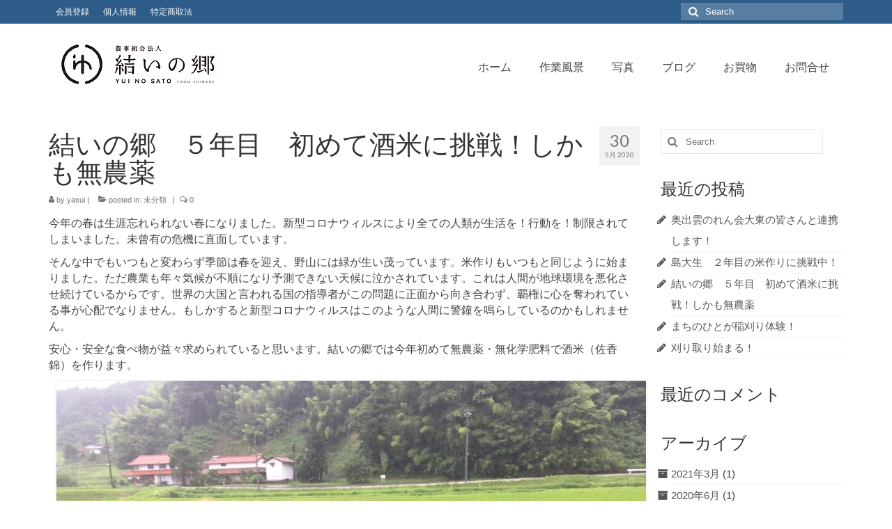

--- FILE ---
content_type: text/html; charset=UTF-8
request_url: http://yuinosato.org/%E6%9C%AA%E5%88%86%E9%A1%9E/%E7%B5%90%E3%81%84%E3%81%AE%E9%83%B7%E3%80%80%EF%BC%95%E5%B9%B4%E7%9B%AE%E3%80%80%E5%88%9D%E3%82%81%E3%81%A6%E9%85%92%E7%B1%B3%E3%81%AB%E6%8C%91%E6%88%A6%EF%BC%81%E3%81%97%E3%81%8B%E3%82%82%E7%84%A1/
body_size: 9280
content:
<!DOCTYPE html>
<html class="no-js" lang="ja" itemscope="itemscope" itemtype="http://schema.org/WebPage">
<head>
  <meta charset="UTF-8">
  <meta name="viewport" content="width=device-width, initial-scale=1.0">
  <meta http-equiv="X-UA-Compatible" content="IE=edge">
  <title>%page_title%</title>

<!-- All in One SEO Pack 2.6.1 by Michael Torbert of Semper Fi Web Design[269,320] -->
<link rel="canonical" href="http://yuinosato.org/未分類/結いの郷　５年目　初めて酒米に挑戦！しかも無/" />
			<script type="text/javascript" >
				window.ga=window.ga||function(){(ga.q=ga.q||[]).push(arguments)};ga.l=+new Date;
				ga('create', 'UA-92687711-1', { 'cookieDomain': 'yuinosato.org' } );
				// Plugins
				
				ga('send', 'pageview');
			</script>
			<script async src="https://www.google-analytics.com/analytics.js"></script>
			<!-- /all in one seo pack -->
<link rel='dns-prefetch' href='//fonts.googleapis.com' />
<link rel='dns-prefetch' href='//s.w.org' />
<link rel="alternate" type="application/rss+xml" title="農事組合法人 結いの郷 &raquo; フィード" href="http://yuinosato.org/feed/" />
<link rel="alternate" type="application/rss+xml" title="農事組合法人 結いの郷 &raquo; コメントフィード" href="http://yuinosato.org/comments/feed/" />
		<script type="text/javascript">
			window._wpemojiSettings = {"baseUrl":"https:\/\/s.w.org\/images\/core\/emoji\/12.0.0-1\/72x72\/","ext":".png","svgUrl":"https:\/\/s.w.org\/images\/core\/emoji\/12.0.0-1\/svg\/","svgExt":".svg","source":{"concatemoji":"http:\/\/yuinosato.org\/wp-includes\/js\/wp-emoji-release.min.js?ver=5.4.18"}};
			/*! This file is auto-generated */
			!function(e,a,t){var n,r,o,i=a.createElement("canvas"),p=i.getContext&&i.getContext("2d");function s(e,t){var a=String.fromCharCode;p.clearRect(0,0,i.width,i.height),p.fillText(a.apply(this,e),0,0);e=i.toDataURL();return p.clearRect(0,0,i.width,i.height),p.fillText(a.apply(this,t),0,0),e===i.toDataURL()}function c(e){var t=a.createElement("script");t.src=e,t.defer=t.type="text/javascript",a.getElementsByTagName("head")[0].appendChild(t)}for(o=Array("flag","emoji"),t.supports={everything:!0,everythingExceptFlag:!0},r=0;r<o.length;r++)t.supports[o[r]]=function(e){if(!p||!p.fillText)return!1;switch(p.textBaseline="top",p.font="600 32px Arial",e){case"flag":return s([127987,65039,8205,9895,65039],[127987,65039,8203,9895,65039])?!1:!s([55356,56826,55356,56819],[55356,56826,8203,55356,56819])&&!s([55356,57332,56128,56423,56128,56418,56128,56421,56128,56430,56128,56423,56128,56447],[55356,57332,8203,56128,56423,8203,56128,56418,8203,56128,56421,8203,56128,56430,8203,56128,56423,8203,56128,56447]);case"emoji":return!s([55357,56424,55356,57342,8205,55358,56605,8205,55357,56424,55356,57340],[55357,56424,55356,57342,8203,55358,56605,8203,55357,56424,55356,57340])}return!1}(o[r]),t.supports.everything=t.supports.everything&&t.supports[o[r]],"flag"!==o[r]&&(t.supports.everythingExceptFlag=t.supports.everythingExceptFlag&&t.supports[o[r]]);t.supports.everythingExceptFlag=t.supports.everythingExceptFlag&&!t.supports.flag,t.DOMReady=!1,t.readyCallback=function(){t.DOMReady=!0},t.supports.everything||(n=function(){t.readyCallback()},a.addEventListener?(a.addEventListener("DOMContentLoaded",n,!1),e.addEventListener("load",n,!1)):(e.attachEvent("onload",n),a.attachEvent("onreadystatechange",function(){"complete"===a.readyState&&t.readyCallback()})),(n=t.source||{}).concatemoji?c(n.concatemoji):n.wpemoji&&n.twemoji&&(c(n.twemoji),c(n.wpemoji)))}(window,document,window._wpemojiSettings);
		</script>
		<style type="text/css">
img.wp-smiley,
img.emoji {
	display: inline !important;
	border: none !important;
	box-shadow: none !important;
	height: 1em !important;
	width: 1em !important;
	margin: 0 .07em !important;
	vertical-align: -0.1em !important;
	background: none !important;
	padding: 0 !important;
}
</style>
	<link rel='stylesheet' id='wp-block-library-css'  href='http://yuinosato.org/wp-includes/css/dist/block-library/style.min.css?ver=5.4.18' type='text/css' media='all' />
<link rel='stylesheet' id='contact-form-7-css'  href='http://yuinosato.org/wp-content/plugins/contact-form-7/includes/css/styles.css?ver=5.0.2' type='text/css' media='all' />
<link rel='stylesheet' id='wpsm-comptable-styles-css'  href='http://yuinosato.org/wp-content/plugins/table-maker/css/style.css?ver=1.9.1' type='text/css' media='all' />
<link rel='stylesheet' id='wp-members-css'  href='http://yuinosato.org/wp-content/plugins/wp-members/css/generic-no-float.css?ver=3.2.0' type='text/css' media='all' />
<link rel='stylesheet' id='kadence_theme-css'  href='http://yuinosato.org/wp-content/themes/virtue/assets/css/virtue.css?ver=316' type='text/css' media='all' />
<link rel='stylesheet' id='virtue_skin-css'  href='http://yuinosato.org/wp-content/themes/virtue/assets/css/skins/default.css' type='text/css' media='all' />
<link rel='stylesheet' id='redux-google-fonts-virtue-css'  href='http://fonts.googleapis.com/css?family=Lato%3A400%2C700%2C300&#038;ver=1517445317' type='text/css' media='all' />
<script type='text/javascript' src='http://yuinosato.org/wp-includes/js/jquery/jquery.js?ver=1.12.4-wp'></script>
<script type='text/javascript' src='http://yuinosato.org/wp-includes/js/jquery/jquery-migrate.min.js?ver=1.4.1'></script>
<!--[if lt IE 9]>
<script type='text/javascript' src='http://yuinosato.org/wp-content/themes/virtue/assets/js/vendor/respond.min.js?ver=5.4.18'></script>
<![endif]-->
<link rel='https://api.w.org/' href='http://yuinosato.org/wp-json/' />
<link rel="EditURI" type="application/rsd+xml" title="RSD" href="http://yuinosato.org/xmlrpc.php?rsd" />
<link rel="wlwmanifest" type="application/wlwmanifest+xml" href="http://yuinosato.org/wp-includes/wlwmanifest.xml" /> 
<link rel='prev' title='まちのひとが稲刈り体験！' href='http://yuinosato.org/%e6%9c%aa%e5%88%86%e9%a1%9e/%e3%81%be%e3%81%a1%e3%81%ae%e3%81%b2%e3%81%a8%e3%81%8c%e7%a8%b2%e5%88%88%e3%82%8a%e4%bd%93%e9%a8%93%ef%bc%81/' />
<link rel='next' title='島大生　２年目の米作りに挑戦中！' href='http://yuinosato.org/%e6%9c%aa%e5%88%86%e9%a1%9e/%e5%b3%b6%e5%a4%a7%e7%94%9f%e3%80%80%ef%bc%92%e5%b9%b4%e7%9b%ae%e3%81%ae%e7%b1%b3%e4%bd%9c%e3%82%8a%e3%81%ab%e6%8c%91%e6%88%a6%e4%b8%ad%ef%bc%81/' />
<meta name="generator" content="WordPress 5.4.18" />
<link rel='shortlink' href='http://yuinosato.org/?p=1777' />
<link rel="alternate" type="application/json+oembed" href="http://yuinosato.org/wp-json/oembed/1.0/embed?url=http%3A%2F%2Fyuinosato.org%2F%25e6%259c%25aa%25e5%2588%2586%25e9%25a1%259e%2F%25e7%25b5%2590%25e3%2581%2584%25e3%2581%25ae%25e9%2583%25b7%25e3%2580%2580%25ef%25bc%2595%25e5%25b9%25b4%25e7%259b%25ae%25e3%2580%2580%25e5%2588%259d%25e3%2582%2581%25e3%2581%25a6%25e9%2585%2592%25e7%25b1%25b3%25e3%2581%25ab%25e6%258c%2591%25e6%2588%25a6%25ef%25bc%2581%25e3%2581%2597%25e3%2581%258b%25e3%2582%2582%25e7%2584%25a1%2F" />
<link rel="alternate" type="text/xml+oembed" href="http://yuinosato.org/wp-json/oembed/1.0/embed?url=http%3A%2F%2Fyuinosato.org%2F%25e6%259c%25aa%25e5%2588%2586%25e9%25a1%259e%2F%25e7%25b5%2590%25e3%2581%2584%25e3%2581%25ae%25e9%2583%25b7%25e3%2580%2580%25ef%25bc%2595%25e5%25b9%25b4%25e7%259b%25ae%25e3%2580%2580%25e5%2588%259d%25e3%2582%2581%25e3%2581%25a6%25e9%2585%2592%25e7%25b1%25b3%25e3%2581%25ab%25e6%258c%2591%25e6%2588%25a6%25ef%25bc%2581%25e3%2581%2597%25e3%2581%258b%25e3%2582%2582%25e7%2584%25a1%2F&#038;format=xml" />
<style type="text/css">#logo {padding-top:25px;}#logo {padding-bottom:10px;}#logo {margin-left:0px;}#logo {margin-right:0px;}#nav-main {margin-top:40px;}#nav-main {margin-bottom:10px;}.headerfont, .tp-caption {font-family:Lato;} 
.topbarmenu ul li {font-family:Lato;}
#kadbreadcrumbs {font-family:Arial, Helvetica, sans-serif;}input[type=number]::-webkit-inner-spin-button, input[type=number]::-webkit-outer-spin-button { -webkit-appearance: none; margin: 0; } input[type=number] {-moz-appearance: textfield;}.quantity input::-webkit-outer-spin-button,.quantity input::-webkit-inner-spin-button {display: none;}.product_item .product_details h5 {text-transform: none;} @media (-webkit-min-device-pixel-ratio: 2), (min-resolution: 192dpi) {#logo .kad-standard-logo {display: none;} #logo .kad-retina-logo {display: block;}}.product_item .product_details h5 {min-height:40px;}.boxi1 {
margin-bottom:20px;
text-align:center;
padding-top:20px;
background:#f2f2f2;
}

.boxi1 div {
font-size:28px;
}

.single-footer {
clear:both;
}
/* 記事本文の文字 */
.entry-content {
	font-size: 16px;
	font-size: 1.6rem;
}
.footercredits {
	font-size: 13px;
	font-size: 1.3rem;
}
.piteminfo h5 {
	font-weight: 700;
}
@media (max-width: 768px) {
.topbarmenu ul li a {
padding:7px 5px;
font-size:14px;
}
}
.contactformcase h3 {font-size: 20px;}</style><style type="text/css">.recentcomments a{display:inline !important;padding:0 !important;margin:0 !important;}</style><style type="text/css" class="options-output">header #logo a.brand,.logofont{font-family:Lato;line-height:40px;font-weight:400;font-style:normal;font-size:32px;}.kad_tagline{font-family:Lato;line-height:20px;font-weight:400;font-style:normal;color:#444444;font-size:14px;}.product_item .product_details h5{font-family:Lato;line-height:20px;font-weight:700;font-style:normal;font-size:16px;}h1{font-family:Lato;line-height:40px;font-weight:400;font-style:normal;font-size:38px;}h2{font-family:Lato;line-height:40px;font-weight:400;font-style:normal;font-size:32px;}h3{font-family:Lato;line-height:40px;font-weight:300;font-style:normal;font-size:24px;}h4{font-family:Lato;line-height:40px;font-weight:400;font-style:normal;font-size:24px;}h5{font-family:Lato;line-height:24px;font-weight:400;font-style:normal;font-size:18px;}body{font-family:Arial, Helvetica, sans-serif;line-height:23px;font-weight:400;font-style:normal;font-size:15px;}#nav-main ul.sf-menu a{font-family:Lato;line-height:24px;font-weight:400;font-style:normal;font-size:16px;}#nav-second ul.sf-menu a{font-family:Lato;line-height:22px;font-weight:400;font-style:normal;font-size:18px;}.kad-nav-inner .kad-mnav, .kad-mobile-nav .kad-nav-inner li a,.nav-trigger-case{font-family:Lato;line-height:20px;font-weight:400;font-style:normal;font-size:16px;}</style></head>
	
	<body class="post-template-default single single-post postid-1777 single-format-standard wide %e7%b5%90%e3%81%84%e3%81%ae%e9%83%b7%e3%80%80%ef%bc%95%e5%b9%b4%e7%9b%ae%e3%80%80%e5%88%9d%e3%82%81%e3%81%a6%e9%85%92%e7%b1%b3%e3%81%ab%e6%8c%91%e6%88%a6%ef%bc%81%e3%81%97%e3%81%8b%e3%82%82%e7%84%a1">
	<div id="kt-skip-link"><a href="#content">Skip to Main Content</a></div>
	<div id="wrapper" class="container">
	<header class="banner headerclass" itemscope itemtype="http://schema.org/WPHeader">
<div id="topbar" class="topclass">
	<div class="container">
		<div class="row">
			<div class="col-md-6 col-sm-6 kad-topbar-left">
				<div class="topbarmenu clearfix">
				<ul id="menu-topmenu1" class="sf-menu"><li  class="menu-%e4%bc%9a%e5%93%a1%e7%99%bb%e9%8c%b2 menu-item-62"><a href="http://yuinosato.org/my-account/">会員登録</a></li>
<li  class="menu-%e5%80%8b%e4%ba%ba%e6%83%85%e5%a0%b1 menu-item-1500"><a href="http://yuinosato.org/%e3%83%97%e3%83%a9%e3%82%a4%e3%83%90%e3%82%b7%e3%83%bc%e3%83%9d%e3%83%aa%e3%82%b7%e3%83%bc/">個人情報</a></li>
<li  class="menu-%e7%89%b9%e5%ae%9a%e5%95%86%e5%8f%96%e6%b3%95 menu-item-1499"><a href="http://yuinosato.org/%e7%89%b9%e5%ae%9a%e5%95%86%e5%8f%96%e5%bc%95%e6%b3%95%e3%81%ab%e5%9f%ba%e3%81%a5%e3%81%8f%e8%a1%a8%e8%a8%98/">特定商取法</a></li>
</ul>				</div>
			</div><!-- close col-md-6 --> 
			<div class="col-md-6 col-sm-6 kad-topbar-right">
				<div id="topbar-search" class="topbar-widget">
					<form role="search" method="get" class="form-search" action="http://yuinosato.org/">
	<label>
		<span class="screen-reader-text">Search for:</span>
		<input type="text" value="" name="s" class="search-query" placeholder="Search">
	</label>
	<button type="submit" class="search-icon"><i class="icon-search"></i></button>
</form>				</div>
			</div> <!-- close col-md-6-->
		</div> <!-- Close Row -->
	</div> <!-- Close Container -->
</div><div class="container">
  <div class="row">
      <div class="col-md-4 clearfix kad-header-left">
            <div id="logo" class="logocase">
              <a class="brand logofont" href="http://yuinosato.org/">
                                  <div id="thelogo">
                    <img src="http://yuinosato.org/wp-content/uploads/2016/09/yuilogo.png" alt="農事組合法人 結いの郷" width="258" height="67" class="kad-standard-logo" />
                                        <img src="http://yuinosato.org/wp-content/uploads/2016/09/shoplogo.png" alt="農事組合法人 結いの郷" width="600" height="163" class="kad-retina-logo" style="max-height:67px" />                   </div>
                              </a>
                         </div> <!-- Close #logo -->
       </div><!-- close logo span -->
                <div class="col-md-8 kad-header-right">
           <nav id="nav-main" class="clearfix" itemscope itemtype="http://schema.org/SiteNavigationElement">
              <ul id="menu-mainmenu1" class="sf-menu"><li  class="menu-%e3%83%9b%e3%83%bc%e3%83%a0 menu-item-60"><a href="http://yuinosato.org/">ホーム</a></li>
<li  class="menu-%e4%bd%9c%e6%a5%ad%e9%a2%a8%e6%99%af menu-item-59"><a href="http://yuinosato.org/projects/">作業風景</a></li>
<li  class="menu-%e5%86%99%e7%9c%9f menu-item-870"><a href="http://yuinosato.org/gallery/">写真</a></li>
<li  class="menu-%e3%83%96%e3%83%ad%e3%82%b0 sf-dropdown menu-item-79"><a href="http://yuinosato.org/blog/">ブログ</a>
<ul class="sf-dropdown-menu">
	<li  class="menu-%e3%83%96%e3%83%ad%e3%82%b0%e8%a8%98%e4%ba%8b%e3%81%ae%e8%a6%81%e7%b4%84%e4%b8%80%e8%a6%a7 menu-item-80"><a href="http://yuinosato.org/blog/">ブログ記事の要約一覧</a></li>
	<li  class="menu-%e3%83%96%e3%83%ad%e3%82%b0%e8%a8%98%e4%ba%8b%e3%81%ae%e5%85%a8%e8%a8%98%e4%ba%8b%e4%b8%80%e8%a6%a7 menu-item-78"><a href="http://yuinosato.org/blog-full/">ブログ記事の全記事一覧</a></li>
</ul>
</li>
<li  class="menu-%e3%81%8a%e8%b2%b7%e7%89%a9 menu-item-1446"><a href="https://yuinosato.official.ec">お買物</a></li>
<li  class="menu-%e3%81%8a%e5%95%8f%e5%90%88%e3%81%9b menu-item-58"><a href="http://yuinosato.org/contact-us/">お問合せ</a></li>
</ul>           </nav> 
          </div> <!-- Close menuclass-->
               
    </div> <!-- Close Row -->
               <div id="mobile-nav-trigger" class="nav-trigger">
              <button class="nav-trigger-case mobileclass collapsed" data-toggle="collapse" data-target=".kad-nav-collapse">
                <span class="kad-navbtn"><i class="icon-reorder"></i></span>
                <span class="kad-menu-name">メニュー</span>
              </button>
            </div>
            <div id="kad-mobile-nav" class="kad-mobile-nav">
              <div class="kad-nav-inner mobileclass">
                <div class="kad-nav-collapse">
                <ul id="menu-mainmenu1-1" class="kad-mnav"><li  class="menu-%e3%83%9b%e3%83%bc%e3%83%a0 menu-item-60"><a href="http://yuinosato.org/">ホーム</a></li>
<li  class="menu-%e4%bd%9c%e6%a5%ad%e9%a2%a8%e6%99%af menu-item-59"><a href="http://yuinosato.org/projects/">作業風景</a></li>
<li  class="menu-%e5%86%99%e7%9c%9f menu-item-870"><a href="http://yuinosato.org/gallery/">写真</a></li>
<li  class="menu-%e3%83%96%e3%83%ad%e3%82%b0 sf-dropdown menu-item-79"><a href="http://yuinosato.org/blog/">ブログ</a>
<ul class="sf-dropdown-menu">
	<li  class="menu-%e3%83%96%e3%83%ad%e3%82%b0%e8%a8%98%e4%ba%8b%e3%81%ae%e8%a6%81%e7%b4%84%e4%b8%80%e8%a6%a7 menu-item-80"><a href="http://yuinosato.org/blog/">ブログ記事の要約一覧</a></li>
	<li  class="menu-%e3%83%96%e3%83%ad%e3%82%b0%e8%a8%98%e4%ba%8b%e3%81%ae%e5%85%a8%e8%a8%98%e4%ba%8b%e4%b8%80%e8%a6%a7 menu-item-78"><a href="http://yuinosato.org/blog-full/">ブログ記事の全記事一覧</a></li>
</ul>
</li>
<li  class="menu-%e3%81%8a%e8%b2%b7%e7%89%a9 menu-item-1446"><a href="https://yuinosato.official.ec">お買物</a></li>
<li  class="menu-%e3%81%8a%e5%95%8f%e5%90%88%e3%81%9b menu-item-58"><a href="http://yuinosato.org/contact-us/">お問合せ</a></li>
</ul>               </div>
            </div>
          </div>   
   
</div> <!-- Close Container -->
  </header>	<div class="wrap contentclass" role="document">

	<div id="content" class="container">
	<div class="row single-article" itemscope itemtype="http://schema.org/BlogPosting">
		<div class="main col-lg-9 col-md-8" role="main">
					<article class="post-1777 post type-post status-publish format-standard hentry category-1">
			<div class="postmeta updated color_gray">
      <div class="postdate bg-lightgray headerfont" itemprop="datePublished">
      <span class="postday">30</span>
      5月 2020    </div>
</div>				<header>

				<h1 class="entry-title" itemprop="name headline">結いの郷　５年目　初めて酒米に挑戦！しかも無農薬</h1><div class="subhead">
    <span class="postauthortop author vcard">
    <i class="icon-user"></i> by  <span itemprop="author"><a href="http://yuinosato.org/author/yasui/" class="fn" rel="author">yasui</a></span> |</span>
      
    <span class="postedintop"><i class="icon-folder-open"></i> posted in: <a href="http://yuinosato.org/category/%e6%9c%aa%e5%88%86%e9%a1%9e/" rel="category tag">未分類</a></span>     <span class="kad-hidepostedin">|</span>
    <span class="postcommentscount">
    <i class="icon-comments-alt"></i> 0    </span>
</div>				
				</header>

				<div class="entry-content" itemprop="articleBody">
					
<p>今年の春は生涯忘れられない春になりました。新型コロナウィルスにより全ての人類が生活を！行動を！制限されてしまいました。未曾有の危機に直面しています。</p>



<p>そんな中でもいつもと変わらず季節は春を迎え、野山には緑が生い茂っています。米作りもいつもと同じように始まりました。ただ農業も年々気候が不順になり予測できない天候に泣かされています。これは人間が地球環境を悪化させ続けているからです。世界の大国と言われる国の指導者がこの問題に正面から向き合わず、覇権に心を奪われている事が心配でなりません。もしかすると新型コロナウィルスはこのような人間に警鐘を鳴らしているのかもしれません。</p>



<p>安心・安全な食べ物が益々求められていると思います。結いの郷では今年初めて無農薬・無化学肥料で酒米（佐香錦）を作ります。</p>



<figure class="wp-block-image size-large"><img src="[data-uri]" data-src="http://yuinosato.org/wp-content/uploads/2020/07/IMG_5800-1024x768.jpg" alt="" class="wp-image-1775" srcset="http://yuinosato.org/wp-content/uploads/2020/07/IMG_5800-1024x768.jpg 1024w, http://yuinosato.org/wp-content/uploads/2020/07/IMG_5800-300x225.jpg 300w, http://yuinosato.org/wp-content/uploads/2020/07/IMG_5800-768x576.jpg 768w, http://yuinosato.org/wp-content/uploads/2020/07/IMG_5800-1536x1152.jpg 1536w" sizes="(max-width: 1024px) 100vw, 1024px" /><noscript><img src="http://yuinosato.org/wp-content/uploads/2020/07/IMG_5800-1024x768.jpg" alt="" class="wp-image-1775" srcset="http://yuinosato.org/wp-content/uploads/2020/07/IMG_5800-1024x768.jpg 1024w, http://yuinosato.org/wp-content/uploads/2020/07/IMG_5800-300x225.jpg 300w, http://yuinosato.org/wp-content/uploads/2020/07/IMG_5800-768x576.jpg 768w, http://yuinosato.org/wp-content/uploads/2020/07/IMG_5800-1536x1152.jpg 1536w" sizes="(max-width: 1024px) 100vw, 1024px" /></noscript></figure>
				</div>

				<footer class="single-footer">
				<meta itemscope itemprop="mainEntityOfPage"  itemType="https://schema.org/WebPage" itemid="http://yuinosato.org/%e6%9c%aa%e5%88%86%e9%a1%9e/%e7%b5%90%e3%81%84%e3%81%ae%e9%83%b7%e3%80%80%ef%bc%95%e5%b9%b4%e7%9b%ae%e3%80%80%e5%88%9d%e3%82%81%e3%81%a6%e9%85%92%e7%b1%b3%e3%81%ab%e6%8c%91%e6%88%a6%ef%bc%81%e3%81%97%e3%81%8b%e3%82%82%e7%84%a1/"><meta itemprop="dateModified" content="2020-07-24T10:54:25+09:00"><div itemprop="publisher" itemscope itemtype="https://schema.org/Organization"><div itemprop="logo" itemscope itemtype="https://schema.org/ImageObject"><meta itemprop="url" content="http://yuinosato.org/wp-content/uploads/2016/09/yuilogo.png"><meta itemprop="width" content="258"><meta itemprop="height" content="67"></div><meta itemprop="name" content="農事組合法人 結いの郷"></div><div class="kad-post-navigation clearfix">
        <div class="alignleft kad-previous-link">
        <a href="http://yuinosato.org/%e6%9c%aa%e5%88%86%e9%a1%9e/%e3%81%be%e3%81%a1%e3%81%ae%e3%81%b2%e3%81%a8%e3%81%8c%e7%a8%b2%e5%88%88%e3%82%8a%e4%bd%93%e9%a8%93%ef%bc%81/" rel="prev">Previous Post</a> 
        </div>
        <div class="alignright kad-next-link">
        <a href="http://yuinosato.org/%e6%9c%aa%e5%88%86%e9%a1%9e/%e5%b3%b6%e5%a4%a7%e7%94%9f%e3%80%80%ef%bc%92%e5%b9%b4%e7%9b%ae%e3%81%ae%e7%b1%b3%e4%bd%9c%e3%82%8a%e3%81%ab%e6%8c%91%e6%88%a6%e4%b8%ad%ef%bc%81/" rel="next">Next Post</a> 
        </div>
 </div> <!-- end navigation -->
 				</footer>
			</article>
					<section id="comments">
			<div class="alert">
				Comments are closed.			</div>
		</section><!-- /#comments -->
			</div>
						<aside class="col-lg-3 col-md-4 kad-sidebar" role="complementary" itemscope itemtype="http://schema.org/WPSideBar">
					<div class="sidebar">
						<section id="search-2" class="widget-1 widget-first widget widget_search"><div class="widget-inner"><form role="search" method="get" class="form-search" action="http://yuinosato.org/">
	<label>
		<span class="screen-reader-text">Search for:</span>
		<input type="text" value="" name="s" class="search-query" placeholder="Search">
	</label>
	<button type="submit" class="search-icon"><i class="icon-search"></i></button>
</form></div></section>		<section id="recent-posts-2" class="widget-2 widget widget_recent_entries"><div class="widget-inner">		<h3>最近の投稿</h3>		<ul>
											<li>
					<a href="http://yuinosato.org/%e6%9c%aa%e5%88%86%e9%a1%9e/%e5%a5%a5%e5%87%ba%e9%9b%b2%e3%81%ae%e3%82%8c%e3%82%93%e4%bc%9a%e5%a4%a7%e6%9d%b1%e3%81%ae%e7%9a%86%e3%81%95%e3%82%93%e3%81%a8%e9%80%a3%e6%90%ba%e3%81%97%e3%81%be%e3%81%99%ef%bc%81/">奥出雲のれん会大東の皆さんと連携します！</a>
									</li>
											<li>
					<a href="http://yuinosato.org/%e6%9c%aa%e5%88%86%e9%a1%9e/%e5%b3%b6%e5%a4%a7%e7%94%9f%e3%80%80%ef%bc%92%e5%b9%b4%e7%9b%ae%e3%81%ae%e7%b1%b3%e4%bd%9c%e3%82%8a%e3%81%ab%e6%8c%91%e6%88%a6%e4%b8%ad%ef%bc%81/">島大生　２年目の米作りに挑戦中！</a>
									</li>
											<li>
					<a href="http://yuinosato.org/%e6%9c%aa%e5%88%86%e9%a1%9e/%e7%b5%90%e3%81%84%e3%81%ae%e9%83%b7%e3%80%80%ef%bc%95%e5%b9%b4%e7%9b%ae%e3%80%80%e5%88%9d%e3%82%81%e3%81%a6%e9%85%92%e7%b1%b3%e3%81%ab%e6%8c%91%e6%88%a6%ef%bc%81%e3%81%97%e3%81%8b%e3%82%82%e7%84%a1/" aria-current="page">結いの郷　５年目　初めて酒米に挑戦！しかも無農薬</a>
									</li>
											<li>
					<a href="http://yuinosato.org/%e6%9c%aa%e5%88%86%e9%a1%9e/%e3%81%be%e3%81%a1%e3%81%ae%e3%81%b2%e3%81%a8%e3%81%8c%e7%a8%b2%e5%88%88%e3%82%8a%e4%bd%93%e9%a8%93%ef%bc%81/">まちのひとが稲刈り体験！</a>
									</li>
											<li>
					<a href="http://yuinosato.org/%e6%9c%aa%e5%88%86%e9%a1%9e/%e5%88%88%e3%82%8a%e5%8f%96%e3%82%8a%e5%a7%8b%e3%81%be%e3%82%8b%ef%bc%81/">刈り取り始まる！</a>
									</li>
					</ul>
		</div></section><section id="recent-comments-2" class="widget-3 widget widget_recent_comments"><div class="widget-inner"><h3>最近のコメント</h3><ul id="recentcomments"></ul></div></section><section id="archives-2" class="widget-4 widget widget_archive"><div class="widget-inner"><h3>アーカイブ</h3>		<ul>
				<li><a href='http://yuinosato.org/2021/03/'>2021年3月</a>&nbsp;(1)</li>
	<li><a href='http://yuinosato.org/2020/06/'>2020年6月</a>&nbsp;(1)</li>
	<li><a href='http://yuinosato.org/2020/05/'>2020年5月</a>&nbsp;(1)</li>
	<li><a href='http://yuinosato.org/2019/09/'>2019年9月</a>&nbsp;(2)</li>
	<li><a href='http://yuinosato.org/2019/07/'>2019年7月</a>&nbsp;(1)</li>
	<li><a href='http://yuinosato.org/2019/06/'>2019年6月</a>&nbsp;(5)</li>
	<li><a href='http://yuinosato.org/2019/05/'>2019年5月</a>&nbsp;(3)</li>
	<li><a href='http://yuinosato.org/2019/04/'>2019年4月</a>&nbsp;(1)</li>
	<li><a href='http://yuinosato.org/2019/03/'>2019年3月</a>&nbsp;(1)</li>
	<li><a href='http://yuinosato.org/2019/02/'>2019年2月</a>&nbsp;(2)</li>
	<li><a href='http://yuinosato.org/2018/11/'>2018年11月</a>&nbsp;(1)</li>
	<li><a href='http://yuinosato.org/2018/08/'>2018年8月</a>&nbsp;(3)</li>
	<li><a href='http://yuinosato.org/2018/07/'>2018年7月</a>&nbsp;(2)</li>
	<li><a href='http://yuinosato.org/2018/06/'>2018年6月</a>&nbsp;(2)</li>
	<li><a href='http://yuinosato.org/2018/05/'>2018年5月</a>&nbsp;(3)</li>
	<li><a href='http://yuinosato.org/2017/10/'>2017年10月</a>&nbsp;(2)</li>
	<li><a href='http://yuinosato.org/2017/09/'>2017年9月</a>&nbsp;(1)</li>
	<li><a href='http://yuinosato.org/2017/05/'>2017年5月</a>&nbsp;(2)</li>
	<li><a href='http://yuinosato.org/2017/03/'>2017年3月</a>&nbsp;(2)</li>
	<li><a href='http://yuinosato.org/2017/02/'>2017年2月</a>&nbsp;(4)</li>
	<li><a href='http://yuinosato.org/2016/10/'>2016年10月</a>&nbsp;(1)</li>
		</ul>
			</div></section><section id="categories-2" class="widget-5 widget widget_categories"><div class="widget-inner"><h3>カテゴリー</h3>		<ul>
				<li class="cat-item cat-item-62"><a href="http://yuinosato.org/category/blog/">ブログ</a>
</li>
	<li class="cat-item cat-item-11"><a href="http://yuinosato.org/category/photos/">写真</a>
</li>
	<li class="cat-item cat-item-13"><a href="http://yuinosato.org/category/video/">動画</a>
</li>
	<li class="cat-item cat-item-2"><a href="http://yuinosato.org/category/item/">商品</a>
</li>
	<li class="cat-item cat-item-1"><a href="http://yuinosato.org/category/%e6%9c%aa%e5%88%86%e9%a1%9e/">未分類</a>
</li>
		</ul>
			</div></section><section id="text-4" class="widget-6 widget-last widget widget_text"><div class="widget-inner">			<div class="textwidget">Fax 0852-35-5009</div>
		</div></section>					</div><!-- /.sidebar -->
				</aside><!-- /aside -->
						</div><!-- /.row-->
		</div><!-- /.content -->
	</div><!-- /.wrap -->
	<footer id="containerfooter" class="footerclass" itemscope itemtype="http://schema.org/WPFooter">
  <div class="container">
  	<div class="row">
  		 
					<div class="col-md-3 col-sm-6 footercol1">
					<div class="widget-1 widget-first footer-widget"><aside id="widget_kadence_contact-2" class="widget widget_kadence_contact"><h3>結いの郷</h3>			<div class="vcard">
								<p class="vcard-address"><i class="icon-map-marker"></i>〒699-1263 島根県				<span>雲南市大東町篠渕1106番1  </span></p>
								<p class="tel"><i class="icon-tablet"></i> 090-8064-6523</p>								<p><a class="email" href="mailto:info@yuinosato.org"><i class="icon-envelope"></i> info@yuinosato.org</a></p>     </div>
  </aside></div>					</div> 
            					 
					<div class="col-md-3  col-sm-6 footercol2">
					<div class="widget-1 widget-first footer-widget"><aside id="kadence_image_grid-2" class="widget kadence_image_grid">        <h3>2016年の活動</h3>        
				<div class="imagegrid-widget">
												<a href="http://yuinosato.org/portfolio/rice2016/" title="美味しい新米が出来ました！" class="imagegrid_item lightboxhover">
								<img width="80" height="50" src="[data-uri]" data-src="http://yuinosato.org/wp-content/uploads/2016/11/IMG_9766-80x50.jpg" class="attachment-widget-thumb size-widget-thumb wp-post-image" alt="" /><noscript><img width="80" height="50" src="http://yuinosato.org/wp-content/uploads/2016/11/IMG_9766-80x50.jpg" class="attachment-widget-thumb size-widget-thumb wp-post-image" alt="" /></noscript>							</a>
													<a href="http://yuinosato.org/portfolio/gravity-paper/" title="チラシが出来上がりました" class="imagegrid_item lightboxhover">
								<img width="80" height="50" src="[data-uri]" data-src="http://yuinosato.org/wp-content/uploads/2016/08/2ac27b891f498a8277349fd66f67b856-80x50.jpg" class="attachment-widget-thumb size-widget-thumb wp-post-image" alt="" /><noscript><img width="80" height="50" src="http://yuinosato.org/wp-content/uploads/2016/08/2ac27b891f498a8277349fd66f67b856-80x50.jpg" class="attachment-widget-thumb size-widget-thumb wp-post-image" alt="" /></noscript>							</a>
													<a href="http://yuinosato.org/portfolio/machine/" title="コンバインを購入" class="imagegrid_item lightboxhover">
								<img width="80" height="50" src="[data-uri]" data-src="http://yuinosato.org/wp-content/uploads/2016/09/IMG_9134-80x50.jpg" class="attachment-widget-thumb size-widget-thumb wp-post-image" alt="" /><noscript><img width="80" height="50" src="http://yuinosato.org/wp-content/uploads/2016/09/IMG_9134-80x50.jpg" class="attachment-widget-thumb size-widget-thumb wp-post-image" alt="" /></noscript>							</a>
													<a href="http://yuinosato.org/portfolio/mowing/" title="周辺の草刈り" class="imagegrid_item lightboxhover">
								<img width="80" height="50" src="[data-uri]" data-src="http://yuinosato.org/wp-content/uploads/2016/09/IMG_9025-80x50.jpg" class="attachment-widget-thumb size-widget-thumb wp-post-image" alt="" /><noscript><img width="80" height="50" src="http://yuinosato.org/wp-content/uploads/2016/09/IMG_9025-80x50.jpg" class="attachment-widget-thumb size-widget-thumb wp-post-image" alt="" /></noscript>							</a>
													<a href="http://yuinosato.org/portfolio/wildboar/" title="いのしし対策" class="imagegrid_item lightboxhover">
								<img width="80" height="50" src="[data-uri]" data-src="http://yuinosato.org/wp-content/uploads/2016/09/IMG_8894-80x50.jpg" class="attachment-widget-thumb size-widget-thumb wp-post-image" alt="" /><noscript><img width="80" height="50" src="http://yuinosato.org/wp-content/uploads/2016/09/IMG_8894-80x50.jpg" class="attachment-widget-thumb size-widget-thumb wp-post-image" alt="" /></noscript>							</a>
													<a href="http://yuinosato.org/portfolio/quality/" title="信用第一！品質は絶対に譲れない" class="imagegrid_item lightboxhover">
								<img width="80" height="50" src="[data-uri]" data-src="http://yuinosato.org/wp-content/uploads/2016/04/12_chute-2-80x50.jpg" class="attachment-widget-thumb size-widget-thumb wp-post-image" alt="" /><noscript><img width="80" height="50" src="http://yuinosato.org/wp-content/uploads/2016/04/12_chute-2-80x50.jpg" class="attachment-widget-thumb size-widget-thumb wp-post-image" alt="" /></noscript>							</a>
											</div>
							<div class="clearfix"></div>
		</aside></div>					</div> 
		        		         
					<div class="col-md-3 col-sm-6 footercol3">
					<div class="widget-1 widget-first footer-widget"><aside id="nav_menu-2" class="widget widget_nav_menu"><h3>メニュー</h3><ul id="menu-resources2" class="menu"><li  class="menu-%e3%83%9b%e3%83%bc%e3%83%a0 menu-item-1041"><a href="http://yuinosato.org/">ホーム</a></li>
<li  class="menu-%e3%81%8a%e8%b2%b7%e7%89%a9 menu-item-1448"><a href="https://yuinosato.official.ec">お買物</a></li>
<li  class="menu-%e3%81%8a%e5%95%8f%e5%90%88%e3%81%9b menu-item-1043"><a href="http://yuinosato.org/contact-us/">お問合せ</a></li>
<li  class="menu-%e4%bc%9a%e5%93%a1%e7%99%bb%e9%8c%b2 menu-item-1044"><a href="http://yuinosato.org/my-account/">会員登録</a></li>
<li  class="menu-fax%e6%b3%a8%e6%96%87%e7%94%a8%e7%b4%99 menu-item-1324"><a href="http://yuinosato.org/wp-content/uploads/2017/02/fax-order.pdf">FAX注文用紙</a></li>
</ul></aside></div>					</div> 
	            				 
					<div class="col-md-3 col-sm-6 footercol4">
					<div class="widget-1 widget-first footer-widget"><aside id="media_image-2" class="widget widget_media_image"><h3>ビットコイン</h3><img width="170" height="170" src="http://yuinosato.org/wp-content/uploads/2017/02/f81fd2e4c52864042852c112ce927ae2.png" class="image wp-image-1348  attachment-full size-full" alt="" style="max-width: 100%; height: auto;" srcset="http://yuinosato.org/wp-content/uploads/2017/02/f81fd2e4c52864042852c112ce927ae2.png 170w, http://yuinosato.org/wp-content/uploads/2017/02/f81fd2e4c52864042852c112ce927ae2-150x150.png 150w" sizes="(max-width: 170px) 100vw, 170px" /></aside></div>					</div> 
		        		            </div>
        <div class="footercredits clearfix">
    		
    		<div class="footernav clearfix"><ul id="menu-resources" class="footermenu"><li  class="menu-%e3%83%9b%e3%83%bc%e3%83%a0 menu-item-229"><a href="http://yuinosato.org/">ホーム</a></li>
<li  class="menu-%e3%81%8a%e8%b2%b7%e7%89%a9 menu-item-1447"><a href="https://yuinosato.official.ec">お買物</a></li>
<li  class="menu-%e3%81%8a%e5%95%8f%e5%90%88%e3%81%9b menu-item-231"><a href="http://yuinosato.org/contact-us/">お問合せ</a></li>
<li  class="menu-%e4%bc%9a%e5%93%a1%e7%99%bb%e9%8c%b2 menu-item-232"><a href="http://yuinosato.org/my-account/">会員登録</a></li>
<li  class="menu-%e5%80%8b%e4%ba%ba%e6%83%85%e5%a0%b1%e4%bf%9d%e8%ad%b7 menu-item-1039"><a href="http://yuinosato.org/%e3%83%97%e3%83%a9%e3%82%a4%e3%83%90%e3%82%b7%e3%83%bc%e3%83%9d%e3%83%aa%e3%82%b7%e3%83%bc/">個人情報保護</a></li>
<li  class="menu-%e7%89%b9%e5%ae%9a%e5%95%86%e5%8f%96%e5%bc%95%e6%b3%95 menu-item-1040"><a href="http://yuinosato.org/%e7%89%b9%e5%ae%9a%e5%95%86%e5%8f%96%e5%bc%95%e6%b3%95%e3%81%ab%e5%9f%ba%e3%81%a5%e3%81%8f%e8%a1%a8%e8%a8%98/">特定商取引法</a></li>
</ul></div>        	<p>&copy; 2026 農事組合法人 結いの郷</p>
    	</div>

  </div>

</footer>
</div><!--Wrapper-->

<script type='text/javascript'>
/* <![CDATA[ */
var wpcf7 = {"apiSettings":{"root":"http:\/\/yuinosato.org\/wp-json\/contact-form-7\/v1","namespace":"contact-form-7\/v1"},"recaptcha":{"messages":{"empty":"\u3042\u306a\u305f\u304c\u30ed\u30dc\u30c3\u30c8\u3067\u306f\u306a\u3044\u3053\u3068\u3092\u8a3c\u660e\u3057\u3066\u304f\u3060\u3055\u3044\u3002"}}};
/* ]]> */
</script>
<script type='text/javascript' src='http://yuinosato.org/wp-content/plugins/contact-form-7/includes/js/scripts.js?ver=5.0.2'></script>
<script type='text/javascript' src='http://yuinosato.org/wp-content/plugins/unveil-lazy-load/js/jquery.optimum-lazy-load.min.js?ver=0.3.1'></script>
<script type='text/javascript' src='http://yuinosato.org/wp-includes/js/imagesloaded.min.js?ver=3.2.0'></script>
<script type='text/javascript' src='http://yuinosato.org/wp-includes/js/masonry.min.js?ver=3.3.2'></script>
<script type='text/javascript' src='http://yuinosato.org/wp-content/themes/virtue/assets/js/min/plugins-min.js?ver=316'></script>
<script type='text/javascript' src='http://yuinosato.org/wp-content/themes/virtue/assets/js/main.js?ver=316'></script>
<script type='text/javascript' src='http://yuinosato.org/wp-includes/js/wp-embed.min.js?ver=5.4.18'></script>
	</body>
</html>

--- FILE ---
content_type: text/plain
request_url: https://www.google-analytics.com/j/collect?v=1&_v=j102&a=641604369&t=pageview&_s=1&dl=http%3A%2F%2Fyuinosato.org%2F%25E6%259C%25AA%25E5%2588%2586%25E9%25A1%259E%2F%25E7%25B5%2590%25E3%2581%2584%25E3%2581%25AE%25E9%2583%25B7%25E3%2580%2580%25EF%25BC%2595%25E5%25B9%25B4%25E7%259B%25AE%25E3%2580%2580%25E5%2588%259D%25E3%2582%2581%25E3%2581%25A6%25E9%2585%2592%25E7%25B1%25B3%25E3%2581%25AB%25E6%258C%2591%25E6%2588%25A6%25EF%25BC%2581%25E3%2581%2597%25E3%2581%258B%25E3%2582%2582%25E7%2584%25A1%2F&ul=en-us%40posix&dt=%25page_title%25&sr=1280x720&vp=1280x720&_u=IEBAAAABAAAAACAAI~&jid=2036662835&gjid=1593786371&cid=1670718831.1769476145&tid=UA-92687711-1&_gid=1299242813.1769476145&_r=1&_slc=1&z=1197473748
body_size: -449
content:
2,cG-8S2H229C49